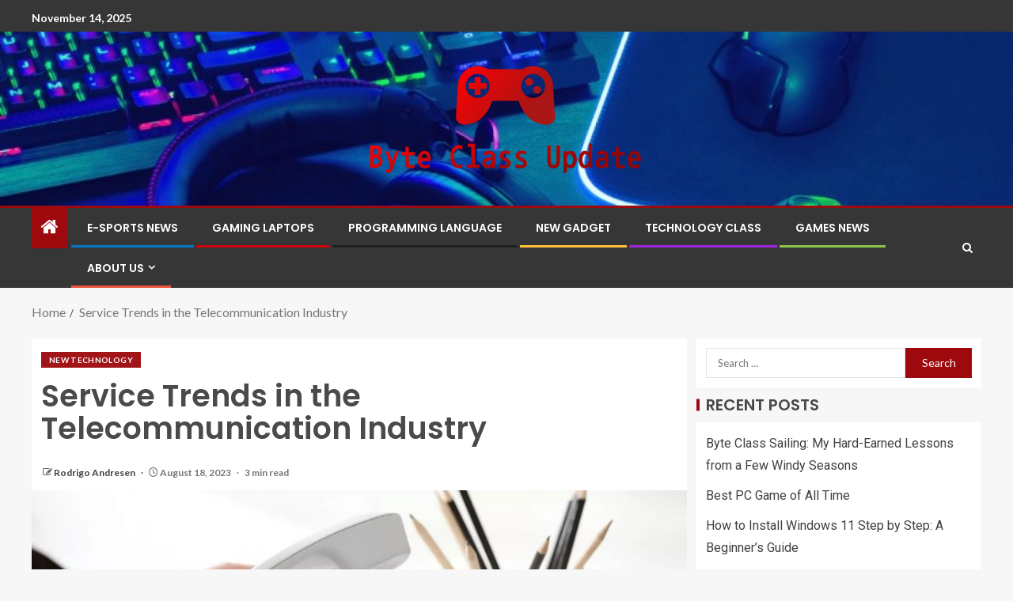

--- FILE ---
content_type: text/html; charset=UTF-8
request_url: https://www.byteclass.org/service-trends-in-the-telecommunication-industry.html
body_size: 16545
content:
<!doctype html>
<html lang="en-US">
<head>
    <meta charset="UTF-8">
    <meta name="viewport" content="width=device-width, initial-scale=1">
    <link rel="profile" href="https://gmpg.org/xfn/11">

    <meta name='robots' content='index, follow, max-image-preview:large, max-snippet:-1, max-video-preview:-1' />
	<style>img:is([sizes="auto" i], [sizes^="auto," i]) { contain-intrinsic-size: 3000px 1500px }</style>
	
	<!-- This site is optimized with the Yoast SEO plugin v26.3 - https://yoast.com/wordpress/plugins/seo/ -->
	<title>Service Trends in the Telecommunication Industry - Byte Class Technology</title>
	<meta name="description" content="The telecommunications industry encompasses two broad subindustries: wired carriers that move voices, data, text and sound and video programming along electrified wires and optical fibers, and wireless carriers that transmit signals over radio waves." />
	<link rel="canonical" href="https://www.byteclass.org/service-trends-in-the-telecommunication-industry.html" />
	<meta property="og:locale" content="en_US" />
	<meta property="og:type" content="article" />
	<meta property="og:title" content="Service Trends in the Telecommunication Industry - Byte Class Technology" />
	<meta property="og:description" content="The telecommunications industry encompasses two broad subindustries: wired carriers that move voices, data, text and sound and video programming along electrified wires and optical fibers, and wireless carriers that transmit signals over radio waves." />
	<meta property="og:url" content="https://www.byteclass.org/service-trends-in-the-telecommunication-industry.html" />
	<meta property="og:site_name" content="Byte Class Technology" />
	<meta property="article:published_time" content="2023-08-18T07:03:07+00:00" />
	<meta property="article:modified_time" content="2023-09-26T04:17:18+00:00" />
	<meta property="og:image" content="https://www.byteclass.org/wp-content/uploads/2023/08/Service-Trends-in-the-Telecommunication-Industry.jpg" />
	<meta property="og:image:width" content="769" />
	<meta property="og:image:height" content="509" />
	<meta property="og:image:type" content="image/jpeg" />
	<meta name="author" content="Rodrigo Andresen" />
	<meta name="twitter:card" content="summary_large_image" />
	<meta name="twitter:label1" content="Written by" />
	<meta name="twitter:data1" content="Rodrigo Andresen" />
	<meta name="twitter:label2" content="Est. reading time" />
	<meta name="twitter:data2" content="3 minutes" />
	<script type="application/ld+json" class="yoast-schema-graph">{"@context":"https://schema.org","@graph":[{"@type":"Article","@id":"https://www.byteclass.org/service-trends-in-the-telecommunication-industry.html#article","isPartOf":{"@id":"https://www.byteclass.org/service-trends-in-the-telecommunication-industry.html"},"author":{"name":"Rodrigo Andresen","@id":"/#/schema/person/4f6f0f2a0e32d73031a4a9bf22463403"},"headline":"Service Trends in the Telecommunication Industry","datePublished":"2023-08-18T07:03:07+00:00","dateModified":"2023-09-26T04:17:18+00:00","mainEntityOfPage":{"@id":"https://www.byteclass.org/service-trends-in-the-telecommunication-industry.html"},"wordCount":681,"publisher":{"@id":"/#organization"},"image":{"@id":"https://www.byteclass.org/service-trends-in-the-telecommunication-industry.html#primaryimage"},"thumbnailUrl":"https://www.byteclass.org/wp-content/uploads/2023/08/Service-Trends-in-the-Telecommunication-Industry.jpg","keywords":["and wireless carriers","electrified wires and optical fibers","International Competition","Long Distance Competition"],"articleSection":["New Technology"],"inLanguage":"en-US"},{"@type":"WebPage","@id":"https://www.byteclass.org/service-trends-in-the-telecommunication-industry.html","url":"https://www.byteclass.org/service-trends-in-the-telecommunication-industry.html","name":"Service Trends in the Telecommunication Industry - Byte Class Technology","isPartOf":{"@id":"/#website"},"primaryImageOfPage":{"@id":"https://www.byteclass.org/service-trends-in-the-telecommunication-industry.html#primaryimage"},"image":{"@id":"https://www.byteclass.org/service-trends-in-the-telecommunication-industry.html#primaryimage"},"thumbnailUrl":"https://www.byteclass.org/wp-content/uploads/2023/08/Service-Trends-in-the-Telecommunication-Industry.jpg","datePublished":"2023-08-18T07:03:07+00:00","dateModified":"2023-09-26T04:17:18+00:00","description":"The telecommunications industry encompasses two broad subindustries: wired carriers that move voices, data, text and sound and video programming along electrified wires and optical fibers, and wireless carriers that transmit signals over radio waves.","inLanguage":"en-US","potentialAction":[{"@type":"ReadAction","target":["https://www.byteclass.org/service-trends-in-the-telecommunication-industry.html"]}]},{"@type":"ImageObject","inLanguage":"en-US","@id":"https://www.byteclass.org/service-trends-in-the-telecommunication-industry.html#primaryimage","url":"https://www.byteclass.org/wp-content/uploads/2023/08/Service-Trends-in-the-Telecommunication-Industry.jpg","contentUrl":"https://www.byteclass.org/wp-content/uploads/2023/08/Service-Trends-in-the-Telecommunication-Industry.jpg","width":"769","height":"509","caption":"Service Trends in the Telecommunication Industry"},{"@type":"WebSite","@id":"/#website","url":"/","name":"Byte Class Technology","description":"Byte Class Technology &amp; Sports Update","publisher":{"@id":"/#organization"},"potentialAction":[{"@type":"SearchAction","target":{"@type":"EntryPoint","urlTemplate":"/?s={search_term_string}"},"query-input":{"@type":"PropertyValueSpecification","valueRequired":true,"valueName":"search_term_string"}}],"inLanguage":"en-US"},{"@type":"Organization","@id":"/#organization","name":"Byte Class Technology","url":"/","logo":{"@type":"ImageObject","inLanguage":"en-US","@id":"/#/schema/logo/image/","url":"https://www.byteclass.org/wp-content/uploads/2022/12/cropped-defa1ult.png","contentUrl":"https://www.byteclass.org/wp-content/uploads/2022/12/cropped-defa1ult.png","width":917,"height":379,"caption":"Byte Class Technology"},"image":{"@id":"/#/schema/logo/image/"}},{"@type":"Person","@id":"/#/schema/person/4f6f0f2a0e32d73031a4a9bf22463403","name":"Rodrigo Andresen","image":{"@type":"ImageObject","inLanguage":"en-US","@id":"/#/schema/person/image/","url":"https://secure.gravatar.com/avatar/a94ef25eb397ed20d8bb31fbfa4d91f54b2232f5f5d0efe50cc1c65c5ab29634?s=96&d=mm&r=g","contentUrl":"https://secure.gravatar.com/avatar/a94ef25eb397ed20d8bb31fbfa4d91f54b2232f5f5d0efe50cc1c65c5ab29634?s=96&d=mm&r=g","caption":"Rodrigo Andresen"},"url":"https://www.byteclass.org/author/rodrigo-andresen"}]}</script>
	<!-- / Yoast SEO plugin. -->


<link rel='dns-prefetch' href='//fonts.googleapis.com' />
<link rel="alternate" type="application/rss+xml" title="Byte Class Technology &raquo; Feed" href="https://www.byteclass.org/feed" />
<script type="text/javascript">
/* <![CDATA[ */
window._wpemojiSettings = {"baseUrl":"https:\/\/s.w.org\/images\/core\/emoji\/16.0.1\/72x72\/","ext":".png","svgUrl":"https:\/\/s.w.org\/images\/core\/emoji\/16.0.1\/svg\/","svgExt":".svg","source":{"concatemoji":"https:\/\/www.byteclass.org\/wp-includes\/js\/wp-emoji-release.min.js?ver=6.8.3"}};
/*! This file is auto-generated */
!function(s,n){var o,i,e;function c(e){try{var t={supportTests:e,timestamp:(new Date).valueOf()};sessionStorage.setItem(o,JSON.stringify(t))}catch(e){}}function p(e,t,n){e.clearRect(0,0,e.canvas.width,e.canvas.height),e.fillText(t,0,0);var t=new Uint32Array(e.getImageData(0,0,e.canvas.width,e.canvas.height).data),a=(e.clearRect(0,0,e.canvas.width,e.canvas.height),e.fillText(n,0,0),new Uint32Array(e.getImageData(0,0,e.canvas.width,e.canvas.height).data));return t.every(function(e,t){return e===a[t]})}function u(e,t){e.clearRect(0,0,e.canvas.width,e.canvas.height),e.fillText(t,0,0);for(var n=e.getImageData(16,16,1,1),a=0;a<n.data.length;a++)if(0!==n.data[a])return!1;return!0}function f(e,t,n,a){switch(t){case"flag":return n(e,"\ud83c\udff3\ufe0f\u200d\u26a7\ufe0f","\ud83c\udff3\ufe0f\u200b\u26a7\ufe0f")?!1:!n(e,"\ud83c\udde8\ud83c\uddf6","\ud83c\udde8\u200b\ud83c\uddf6")&&!n(e,"\ud83c\udff4\udb40\udc67\udb40\udc62\udb40\udc65\udb40\udc6e\udb40\udc67\udb40\udc7f","\ud83c\udff4\u200b\udb40\udc67\u200b\udb40\udc62\u200b\udb40\udc65\u200b\udb40\udc6e\u200b\udb40\udc67\u200b\udb40\udc7f");case"emoji":return!a(e,"\ud83e\udedf")}return!1}function g(e,t,n,a){var r="undefined"!=typeof WorkerGlobalScope&&self instanceof WorkerGlobalScope?new OffscreenCanvas(300,150):s.createElement("canvas"),o=r.getContext("2d",{willReadFrequently:!0}),i=(o.textBaseline="top",o.font="600 32px Arial",{});return e.forEach(function(e){i[e]=t(o,e,n,a)}),i}function t(e){var t=s.createElement("script");t.src=e,t.defer=!0,s.head.appendChild(t)}"undefined"!=typeof Promise&&(o="wpEmojiSettingsSupports",i=["flag","emoji"],n.supports={everything:!0,everythingExceptFlag:!0},e=new Promise(function(e){s.addEventListener("DOMContentLoaded",e,{once:!0})}),new Promise(function(t){var n=function(){try{var e=JSON.parse(sessionStorage.getItem(o));if("object"==typeof e&&"number"==typeof e.timestamp&&(new Date).valueOf()<e.timestamp+604800&&"object"==typeof e.supportTests)return e.supportTests}catch(e){}return null}();if(!n){if("undefined"!=typeof Worker&&"undefined"!=typeof OffscreenCanvas&&"undefined"!=typeof URL&&URL.createObjectURL&&"undefined"!=typeof Blob)try{var e="postMessage("+g.toString()+"("+[JSON.stringify(i),f.toString(),p.toString(),u.toString()].join(",")+"));",a=new Blob([e],{type:"text/javascript"}),r=new Worker(URL.createObjectURL(a),{name:"wpTestEmojiSupports"});return void(r.onmessage=function(e){c(n=e.data),r.terminate(),t(n)})}catch(e){}c(n=g(i,f,p,u))}t(n)}).then(function(e){for(var t in e)n.supports[t]=e[t],n.supports.everything=n.supports.everything&&n.supports[t],"flag"!==t&&(n.supports.everythingExceptFlag=n.supports.everythingExceptFlag&&n.supports[t]);n.supports.everythingExceptFlag=n.supports.everythingExceptFlag&&!n.supports.flag,n.DOMReady=!1,n.readyCallback=function(){n.DOMReady=!0}}).then(function(){return e}).then(function(){var e;n.supports.everything||(n.readyCallback(),(e=n.source||{}).concatemoji?t(e.concatemoji):e.wpemoji&&e.twemoji&&(t(e.twemoji),t(e.wpemoji)))}))}((window,document),window._wpemojiSettings);
/* ]]> */
</script>

<style id='wp-emoji-styles-inline-css' type='text/css'>

	img.wp-smiley, img.emoji {
		display: inline !important;
		border: none !important;
		box-shadow: none !important;
		height: 1em !important;
		width: 1em !important;
		margin: 0 0.07em !important;
		vertical-align: -0.1em !important;
		background: none !important;
		padding: 0 !important;
	}
</style>
<link rel='stylesheet' id='wp-block-library-css' href='https://www.byteclass.org/wp-includes/css/dist/block-library/style.min.css?ver=6.8.3' type='text/css' media='all' />
<style id='wp-block-library-theme-inline-css' type='text/css'>
.wp-block-audio :where(figcaption){color:#555;font-size:13px;text-align:center}.is-dark-theme .wp-block-audio :where(figcaption){color:#ffffffa6}.wp-block-audio{margin:0 0 1em}.wp-block-code{border:1px solid #ccc;border-radius:4px;font-family:Menlo,Consolas,monaco,monospace;padding:.8em 1em}.wp-block-embed :where(figcaption){color:#555;font-size:13px;text-align:center}.is-dark-theme .wp-block-embed :where(figcaption){color:#ffffffa6}.wp-block-embed{margin:0 0 1em}.blocks-gallery-caption{color:#555;font-size:13px;text-align:center}.is-dark-theme .blocks-gallery-caption{color:#ffffffa6}:root :where(.wp-block-image figcaption){color:#555;font-size:13px;text-align:center}.is-dark-theme :root :where(.wp-block-image figcaption){color:#ffffffa6}.wp-block-image{margin:0 0 1em}.wp-block-pullquote{border-bottom:4px solid;border-top:4px solid;color:currentColor;margin-bottom:1.75em}.wp-block-pullquote cite,.wp-block-pullquote footer,.wp-block-pullquote__citation{color:currentColor;font-size:.8125em;font-style:normal;text-transform:uppercase}.wp-block-quote{border-left:.25em solid;margin:0 0 1.75em;padding-left:1em}.wp-block-quote cite,.wp-block-quote footer{color:currentColor;font-size:.8125em;font-style:normal;position:relative}.wp-block-quote:where(.has-text-align-right){border-left:none;border-right:.25em solid;padding-left:0;padding-right:1em}.wp-block-quote:where(.has-text-align-center){border:none;padding-left:0}.wp-block-quote.is-large,.wp-block-quote.is-style-large,.wp-block-quote:where(.is-style-plain){border:none}.wp-block-search .wp-block-search__label{font-weight:700}.wp-block-search__button{border:1px solid #ccc;padding:.375em .625em}:where(.wp-block-group.has-background){padding:1.25em 2.375em}.wp-block-separator.has-css-opacity{opacity:.4}.wp-block-separator{border:none;border-bottom:2px solid;margin-left:auto;margin-right:auto}.wp-block-separator.has-alpha-channel-opacity{opacity:1}.wp-block-separator:not(.is-style-wide):not(.is-style-dots){width:100px}.wp-block-separator.has-background:not(.is-style-dots){border-bottom:none;height:1px}.wp-block-separator.has-background:not(.is-style-wide):not(.is-style-dots){height:2px}.wp-block-table{margin:0 0 1em}.wp-block-table td,.wp-block-table th{word-break:normal}.wp-block-table :where(figcaption){color:#555;font-size:13px;text-align:center}.is-dark-theme .wp-block-table :where(figcaption){color:#ffffffa6}.wp-block-video :where(figcaption){color:#555;font-size:13px;text-align:center}.is-dark-theme .wp-block-video :where(figcaption){color:#ffffffa6}.wp-block-video{margin:0 0 1em}:root :where(.wp-block-template-part.has-background){margin-bottom:0;margin-top:0;padding:1.25em 2.375em}
</style>
<style id='global-styles-inline-css' type='text/css'>
:root{--wp--preset--aspect-ratio--square: 1;--wp--preset--aspect-ratio--4-3: 4/3;--wp--preset--aspect-ratio--3-4: 3/4;--wp--preset--aspect-ratio--3-2: 3/2;--wp--preset--aspect-ratio--2-3: 2/3;--wp--preset--aspect-ratio--16-9: 16/9;--wp--preset--aspect-ratio--9-16: 9/16;--wp--preset--color--black: #000000;--wp--preset--color--cyan-bluish-gray: #abb8c3;--wp--preset--color--white: #ffffff;--wp--preset--color--pale-pink: #f78da7;--wp--preset--color--vivid-red: #cf2e2e;--wp--preset--color--luminous-vivid-orange: #ff6900;--wp--preset--color--luminous-vivid-amber: #fcb900;--wp--preset--color--light-green-cyan: #7bdcb5;--wp--preset--color--vivid-green-cyan: #00d084;--wp--preset--color--pale-cyan-blue: #8ed1fc;--wp--preset--color--vivid-cyan-blue: #0693e3;--wp--preset--color--vivid-purple: #9b51e0;--wp--preset--gradient--vivid-cyan-blue-to-vivid-purple: linear-gradient(135deg,rgba(6,147,227,1) 0%,rgb(155,81,224) 100%);--wp--preset--gradient--light-green-cyan-to-vivid-green-cyan: linear-gradient(135deg,rgb(122,220,180) 0%,rgb(0,208,130) 100%);--wp--preset--gradient--luminous-vivid-amber-to-luminous-vivid-orange: linear-gradient(135deg,rgba(252,185,0,1) 0%,rgba(255,105,0,1) 100%);--wp--preset--gradient--luminous-vivid-orange-to-vivid-red: linear-gradient(135deg,rgba(255,105,0,1) 0%,rgb(207,46,46) 100%);--wp--preset--gradient--very-light-gray-to-cyan-bluish-gray: linear-gradient(135deg,rgb(238,238,238) 0%,rgb(169,184,195) 100%);--wp--preset--gradient--cool-to-warm-spectrum: linear-gradient(135deg,rgb(74,234,220) 0%,rgb(151,120,209) 20%,rgb(207,42,186) 40%,rgb(238,44,130) 60%,rgb(251,105,98) 80%,rgb(254,248,76) 100%);--wp--preset--gradient--blush-light-purple: linear-gradient(135deg,rgb(255,206,236) 0%,rgb(152,150,240) 100%);--wp--preset--gradient--blush-bordeaux: linear-gradient(135deg,rgb(254,205,165) 0%,rgb(254,45,45) 50%,rgb(107,0,62) 100%);--wp--preset--gradient--luminous-dusk: linear-gradient(135deg,rgb(255,203,112) 0%,rgb(199,81,192) 50%,rgb(65,88,208) 100%);--wp--preset--gradient--pale-ocean: linear-gradient(135deg,rgb(255,245,203) 0%,rgb(182,227,212) 50%,rgb(51,167,181) 100%);--wp--preset--gradient--electric-grass: linear-gradient(135deg,rgb(202,248,128) 0%,rgb(113,206,126) 100%);--wp--preset--gradient--midnight: linear-gradient(135deg,rgb(2,3,129) 0%,rgb(40,116,252) 100%);--wp--preset--font-size--small: 13px;--wp--preset--font-size--medium: 20px;--wp--preset--font-size--large: 36px;--wp--preset--font-size--x-large: 42px;--wp--preset--spacing--20: 0.44rem;--wp--preset--spacing--30: 0.67rem;--wp--preset--spacing--40: 1rem;--wp--preset--spacing--50: 1.5rem;--wp--preset--spacing--60: 2.25rem;--wp--preset--spacing--70: 3.38rem;--wp--preset--spacing--80: 5.06rem;--wp--preset--shadow--natural: 6px 6px 9px rgba(0, 0, 0, 0.2);--wp--preset--shadow--deep: 12px 12px 50px rgba(0, 0, 0, 0.4);--wp--preset--shadow--sharp: 6px 6px 0px rgba(0, 0, 0, 0.2);--wp--preset--shadow--outlined: 6px 6px 0px -3px rgba(255, 255, 255, 1), 6px 6px rgba(0, 0, 0, 1);--wp--preset--shadow--crisp: 6px 6px 0px rgba(0, 0, 0, 1);}:root { --wp--style--global--content-size: 800px;--wp--style--global--wide-size: 1200px; }:where(body) { margin: 0; }.wp-site-blocks > .alignleft { float: left; margin-right: 2em; }.wp-site-blocks > .alignright { float: right; margin-left: 2em; }.wp-site-blocks > .aligncenter { justify-content: center; margin-left: auto; margin-right: auto; }:where(.wp-site-blocks) > * { margin-block-start: 24px; margin-block-end: 0; }:where(.wp-site-blocks) > :first-child { margin-block-start: 0; }:where(.wp-site-blocks) > :last-child { margin-block-end: 0; }:root { --wp--style--block-gap: 24px; }:root :where(.is-layout-flow) > :first-child{margin-block-start: 0;}:root :where(.is-layout-flow) > :last-child{margin-block-end: 0;}:root :where(.is-layout-flow) > *{margin-block-start: 24px;margin-block-end: 0;}:root :where(.is-layout-constrained) > :first-child{margin-block-start: 0;}:root :where(.is-layout-constrained) > :last-child{margin-block-end: 0;}:root :where(.is-layout-constrained) > *{margin-block-start: 24px;margin-block-end: 0;}:root :where(.is-layout-flex){gap: 24px;}:root :where(.is-layout-grid){gap: 24px;}.is-layout-flow > .alignleft{float: left;margin-inline-start: 0;margin-inline-end: 2em;}.is-layout-flow > .alignright{float: right;margin-inline-start: 2em;margin-inline-end: 0;}.is-layout-flow > .aligncenter{margin-left: auto !important;margin-right: auto !important;}.is-layout-constrained > .alignleft{float: left;margin-inline-start: 0;margin-inline-end: 2em;}.is-layout-constrained > .alignright{float: right;margin-inline-start: 2em;margin-inline-end: 0;}.is-layout-constrained > .aligncenter{margin-left: auto !important;margin-right: auto !important;}.is-layout-constrained > :where(:not(.alignleft):not(.alignright):not(.alignfull)){max-width: var(--wp--style--global--content-size);margin-left: auto !important;margin-right: auto !important;}.is-layout-constrained > .alignwide{max-width: var(--wp--style--global--wide-size);}body .is-layout-flex{display: flex;}.is-layout-flex{flex-wrap: wrap;align-items: center;}.is-layout-flex > :is(*, div){margin: 0;}body .is-layout-grid{display: grid;}.is-layout-grid > :is(*, div){margin: 0;}body{padding-top: 0px;padding-right: 0px;padding-bottom: 0px;padding-left: 0px;}a:where(:not(.wp-element-button)){text-decoration: none;}:root :where(.wp-element-button, .wp-block-button__link){background-color: #32373c;border-width: 0;color: #fff;font-family: inherit;font-size: inherit;line-height: inherit;padding: calc(0.667em + 2px) calc(1.333em + 2px);text-decoration: none;}.has-black-color{color: var(--wp--preset--color--black) !important;}.has-cyan-bluish-gray-color{color: var(--wp--preset--color--cyan-bluish-gray) !important;}.has-white-color{color: var(--wp--preset--color--white) !important;}.has-pale-pink-color{color: var(--wp--preset--color--pale-pink) !important;}.has-vivid-red-color{color: var(--wp--preset--color--vivid-red) !important;}.has-luminous-vivid-orange-color{color: var(--wp--preset--color--luminous-vivid-orange) !important;}.has-luminous-vivid-amber-color{color: var(--wp--preset--color--luminous-vivid-amber) !important;}.has-light-green-cyan-color{color: var(--wp--preset--color--light-green-cyan) !important;}.has-vivid-green-cyan-color{color: var(--wp--preset--color--vivid-green-cyan) !important;}.has-pale-cyan-blue-color{color: var(--wp--preset--color--pale-cyan-blue) !important;}.has-vivid-cyan-blue-color{color: var(--wp--preset--color--vivid-cyan-blue) !important;}.has-vivid-purple-color{color: var(--wp--preset--color--vivid-purple) !important;}.has-black-background-color{background-color: var(--wp--preset--color--black) !important;}.has-cyan-bluish-gray-background-color{background-color: var(--wp--preset--color--cyan-bluish-gray) !important;}.has-white-background-color{background-color: var(--wp--preset--color--white) !important;}.has-pale-pink-background-color{background-color: var(--wp--preset--color--pale-pink) !important;}.has-vivid-red-background-color{background-color: var(--wp--preset--color--vivid-red) !important;}.has-luminous-vivid-orange-background-color{background-color: var(--wp--preset--color--luminous-vivid-orange) !important;}.has-luminous-vivid-amber-background-color{background-color: var(--wp--preset--color--luminous-vivid-amber) !important;}.has-light-green-cyan-background-color{background-color: var(--wp--preset--color--light-green-cyan) !important;}.has-vivid-green-cyan-background-color{background-color: var(--wp--preset--color--vivid-green-cyan) !important;}.has-pale-cyan-blue-background-color{background-color: var(--wp--preset--color--pale-cyan-blue) !important;}.has-vivid-cyan-blue-background-color{background-color: var(--wp--preset--color--vivid-cyan-blue) !important;}.has-vivid-purple-background-color{background-color: var(--wp--preset--color--vivid-purple) !important;}.has-black-border-color{border-color: var(--wp--preset--color--black) !important;}.has-cyan-bluish-gray-border-color{border-color: var(--wp--preset--color--cyan-bluish-gray) !important;}.has-white-border-color{border-color: var(--wp--preset--color--white) !important;}.has-pale-pink-border-color{border-color: var(--wp--preset--color--pale-pink) !important;}.has-vivid-red-border-color{border-color: var(--wp--preset--color--vivid-red) !important;}.has-luminous-vivid-orange-border-color{border-color: var(--wp--preset--color--luminous-vivid-orange) !important;}.has-luminous-vivid-amber-border-color{border-color: var(--wp--preset--color--luminous-vivid-amber) !important;}.has-light-green-cyan-border-color{border-color: var(--wp--preset--color--light-green-cyan) !important;}.has-vivid-green-cyan-border-color{border-color: var(--wp--preset--color--vivid-green-cyan) !important;}.has-pale-cyan-blue-border-color{border-color: var(--wp--preset--color--pale-cyan-blue) !important;}.has-vivid-cyan-blue-border-color{border-color: var(--wp--preset--color--vivid-cyan-blue) !important;}.has-vivid-purple-border-color{border-color: var(--wp--preset--color--vivid-purple) !important;}.has-vivid-cyan-blue-to-vivid-purple-gradient-background{background: var(--wp--preset--gradient--vivid-cyan-blue-to-vivid-purple) !important;}.has-light-green-cyan-to-vivid-green-cyan-gradient-background{background: var(--wp--preset--gradient--light-green-cyan-to-vivid-green-cyan) !important;}.has-luminous-vivid-amber-to-luminous-vivid-orange-gradient-background{background: var(--wp--preset--gradient--luminous-vivid-amber-to-luminous-vivid-orange) !important;}.has-luminous-vivid-orange-to-vivid-red-gradient-background{background: var(--wp--preset--gradient--luminous-vivid-orange-to-vivid-red) !important;}.has-very-light-gray-to-cyan-bluish-gray-gradient-background{background: var(--wp--preset--gradient--very-light-gray-to-cyan-bluish-gray) !important;}.has-cool-to-warm-spectrum-gradient-background{background: var(--wp--preset--gradient--cool-to-warm-spectrum) !important;}.has-blush-light-purple-gradient-background{background: var(--wp--preset--gradient--blush-light-purple) !important;}.has-blush-bordeaux-gradient-background{background: var(--wp--preset--gradient--blush-bordeaux) !important;}.has-luminous-dusk-gradient-background{background: var(--wp--preset--gradient--luminous-dusk) !important;}.has-pale-ocean-gradient-background{background: var(--wp--preset--gradient--pale-ocean) !important;}.has-electric-grass-gradient-background{background: var(--wp--preset--gradient--electric-grass) !important;}.has-midnight-gradient-background{background: var(--wp--preset--gradient--midnight) !important;}.has-small-font-size{font-size: var(--wp--preset--font-size--small) !important;}.has-medium-font-size{font-size: var(--wp--preset--font-size--medium) !important;}.has-large-font-size{font-size: var(--wp--preset--font-size--large) !important;}.has-x-large-font-size{font-size: var(--wp--preset--font-size--x-large) !important;}
:root :where(.wp-block-pullquote){font-size: 1.5em;line-height: 1.6;}
</style>
<link rel='stylesheet' id='bootstrap-css' href='https://www.byteclass.org/wp-content/themes/enternews/assets/bootstrap/css/bootstrap.min.css?ver=6.8.3' type='text/css' media='all' />
<link rel='stylesheet' id='enternews-style-css' href='https://www.byteclass.org/wp-content/themes/enternews/style.css?ver=6.8.3' type='text/css' media='all' />
<style id='enternews-style-inline-css' type='text/css'>

        
            body,
            button,
            input,
            select,
            optgroup,
            textarea,
            p,
            .min-read,
            .enternews-widget.widget ul.cat-links li a
            {
            font-family: Lato;
            }
        
                    .enternews-widget.widget ul.nav-tabs li a,
            .nav-tabs>li,
            .main-navigation ul li a,
            body .post-excerpt,
            .sidebar-area .social-widget-menu ul li a .screen-reader-text,
            .site-title, h1, h2, h3, h4, h5, h6 {
            font-family: Poppins;
            }
        
                    .enternews-widget.widget .widget-title + ul li a,
            h4.af-author-display-name,
            .exclusive-posts .marquee a .circle-title-texts h4,
            .read-title h4 {
            font-family: Roboto;
            }

        

                    #af-preloader{
            background-color: #f5f2ee            }
        
        
            body.aft-default-mode .aft-widget-background-secondary-background.widget.enternews_youtube_video_slider_widget .widget-block .af-widget-body,
            body .post-excerpt::before,
            .enternews-widget .woocommerce-product-search button[type="submit"],
            body .enternews_author_info_widget.aft-widget-background-secondary-background.widget .widget-block,
            body .aft-widget-background-secondary-background.widget .widget-block .read-single,
            .secondary-sidebar-background #secondary,
            body .enternews_tabbed_posts_widget .nav-tabs > li > a.active,
            body .enternews_tabbed_posts_widget .nav-tabs > li > a.active:hover,
            body.aft-default-mode .enternews_posts_slider_widget.aft-widget-background-secondary-background .widget-block,
            body.aft-dark-mode .enternews_posts_slider_widget.aft-widget-background-secondary-background .widget-block,

            .aft-widget-background-secondary-background .social-widget-menu ul li a,
            .aft-widget-background-secondary-background .social-widget-menu ul li a[href*="facebook.com"],
            .aft-widget-background-secondary-background .social-widget-menu ul li a[href*="dribble.com"],
            .aft-widget-background-secondary-background .social-widget-menu ul li a[href*="vk.com"],
            .aft-widget-background-secondary-background .social-widget-menu ul li a[href*="x.com"],
            .aft-widget-background-secondary-background .social-widget-menu ul li a[href*="twitter.com"],
            .aft-widget-background-secondary-background .social-widget-menu ul li a[href*="linkedin.com"],
            .aft-widget-background-secondary-background .social-widget-menu ul li a[href*="instagram.com"],
            .aft-widget-background-secondary-background .social-widget-menu ul li a[href*="youtube.com"],
            .aft-widget-background-secondary-background .social-widget-menu ul li a[href*="vimeo.com"],
            .aft-widget-background-secondary-background .social-widget-menu ul li a[href*="pinterest.com"],
            .aft-widget-background-secondary-background .social-widget-menu ul li a[href*="tumblr.com"],
            .aft-widget-background-secondary-background .social-widget-menu ul li a[href*="wordpress.org"],
            .aft-widget-background-secondary-background .social-widget-menu ul li a[href*="whatsapp.com"],
            .aft-widget-background-secondary-background .social-widget-menu ul li a[href*="reddit.com"],
            .aft-widget-background-secondary-background .social-widget-menu ul li a[href*="t.me"],
            .aft-widget-background-secondary-background .social-widget-menu ul li a[href*="ok.ru"],
            .aft-widget-background-secondary-background .social-widget-menu ul li a[href*="wechat.com"],
            .aft-widget-background-secondary-background .social-widget-menu ul li a[href*="weibo.com"],
            .aft-widget-background-secondary-background .social-widget-menu ul li a[href*="github.com"],

            body.aft-dark-mode .is-style-fill a.wp-block-button__link:not(.has-text-color),
            body.aft-default-mode .is-style-fill a.wp-block-button__link:not(.has-text-color),

            body.aft-default-mode .aft-main-banner-section .af-banner-carousel-1.secondary-background,
            body.aft-dark-mode .aft-main-banner-section .af-banner-carousel-1.secondary-background,

            body.aft-default-mode .aft-main-banner-section .af-editors-pick .secondary-background .af-sec-post .read-single,
            body.aft-dark-mode .aft-main-banner-section .af-editors-pick .secondary-background .af-sec-post .read-single,

            body.aft-default-mode .aft-main-banner-section .af-trending-news-part .trending-posts.secondary-background .read-single,
            body.aft-dark-mode .aft-main-banner-section .af-trending-news-part .trending-posts.secondary-background .read-single,

            body.aft-dark-mode.alternative-sidebar-background #secondary .widget-title .header-after::before,
            body.aft-default-mode .wp-block-group .wp-block-comments-title::before,
            body.aft-default-mode .wp-block-group .wp-block-heading::before,
            body.aft-default-mode .wp-block-search__label::before,
            body .widget-title .header-after:before,
            body .widget-title .category-color-1.header-after::before,
            body .header-style1 .header-right-part .popular-tag-custom-link > div.custom-menu-link a > span,
            body .aft-home-icon,
            body.aft-dark-mode input[type="submit"],
            body .entry-header-details .af-post-format i:after,
            body.aft-default-mode .enternews-pagination .nav-links .page-numbers.current,
            body #scroll-up,
            .wp-block-search__button,
            body.aft-dark-mode button,
            body.aft-dark-mode input[type="button"],
            body.aft-dark-mode input[type="reset"],
            body.aft-dark-mode input[type="submit"],
            body input[type="reset"],
            body input[type="submit"],
            body input[type="button"],
            body .inner-suscribe input[type=submit],
            body .widget-title .header-after:after,
            body .widget-title .category-color-1.header-after:after,
            body.aft-default-mode .inner-suscribe input[type=submit],
            body.aft-default-mode .enternews_tabbed_posts_widget .nav-tabs > li > a.active:hover,
            body.aft-default-mode .enternews_tabbed_posts_widget .nav-tabs > li > a.active,
            body .aft-main-banner-section .aft-trending-latest-popular .nav-tabs>li.active,
            body .header-style1 .header-right-part > div.custom-menu-link > a,
            body .aft-popular-taxonomies-lists ul li a span.tag-count,
            body .aft-widget-background-secondary-background.widget .widget-block .read-single
            {
            background-color: #9D090D;
            }
            body.aft-dark-mode .is-style-outline a.wp-block-button__link:not(.has-text-color):hover,
            body.aft-default-mode .is-style-outline a.wp-block-button__link:not(.has-text-color):hover,
            body.aft-dark-mode .is-style-outline a.wp-block-button__link:not(.has-text-color),
            body.aft-default-mode .is-style-outline a.wp-block-button__link:not(.has-text-color),
            body.aft-dark-mode:not(.alternative-sidebar-background) #secondary .color-pad .wp-calendar-nav span a:not(.enternews-categories),
            body .enternews-pagination .nav-links .page-numbers:not(.current),
            body.aft-dark-mode .site-footer #wp-calendar tfoot tr td a,
            body.aft-dark-mode #wp-calendar tfoot td a,
            body.aft-default-mode .site-footer #wp-calendar tfoot tr td a,
            body.aft-default-mode #wp-calendar tfoot td a,
            body.aft-dark-mode #wp-calendar tfoot td a,
            body.aft-default-mode .wp-calendar-nav span a,
            body.aft-default-mode .wp-calendar-nav span a:visited,
            body.aft-dark-mode .wp-calendar-nav span a,
            body.aft-dark-mode #wp-calendar tbody td a,
            body.aft-dark-mode #wp-calendar tbody td#today,
            body.aft-dark-mode:not(.alternative-sidebar-background) #secondary .color-pad #wp-calendar tbody td a:not(.enternews-categories),
            body.aft-default-mode #wp-calendar tbody td#today,
            body.aft-default-mode #wp-calendar tbody td a,
            body.aft-default-mode .sticky .read-title h4 a:before {
            color: #9D090D;
            }

            body .post-excerpt {
            border-left-color: #9D090D;
            }

            body.aft-dark-mode .read-img .min-read-post-comment:after,
            body.aft-default-mode .read-img .min-read-post-comment:after{
            border-top-color: #9D090D;
            }

            body .af-fancy-spinner .af-ring:nth-child(1){
            border-right-color: #9D090D;
            }
            body.aft-dark-mode .enternews-pagination .nav-links .page-numbers.current {
            background-color: #9D090D;
            }
            body.aft-dark-mode .is-style-outline a.wp-block-button__link:not(.has-text-color),
            body.aft-default-mode .is-style-outline a.wp-block-button__link:not(.has-text-color),
            body.aft-dark-mode .enternews-pagination .nav-links .page-numbers,
            body.aft-default-mode .enternews-pagination .nav-links .page-numbers,
            body .af-sp-wave:after,
            body .bottom-bar{
            border-color: #9D090D;
            }

        
        .elementor-default .elementor-section.elementor-section-full_width > .elementor-container,
        .elementor-default .elementor-section.elementor-section-boxed > .elementor-container,
        .elementor-page .elementor-section.elementor-section-full_width > .elementor-container,
        .elementor-page .elementor-section.elementor-section-boxed > .elementor-container{
        max-width: 1200px;
        }
        .full-width-content .elementor-section-stretched,
        .align-content-left .elementor-section-stretched,
        .align-content-right .elementor-section-stretched {
        max-width: 100%;
        left: 0 !important;
        }

</style>
<link rel='stylesheet' id='entermag-style-css' href='https://www.byteclass.org/wp-content/themes/entermag/style.css?ver=1.0.2' type='text/css' media='all' />
<link rel='stylesheet' id='aft-icons-css' href='https://www.byteclass.org/wp-content/themes/enternews/assets/icons/style.css?ver=6.8.3' type='text/css' media='all' />
<link rel='stylesheet' id='slick-css-css' href='https://www.byteclass.org/wp-content/themes/enternews/assets/slick/css/slick.min.css?ver=6.8.3' type='text/css' media='all' />
<link rel='stylesheet' id='sidr-css' href='https://www.byteclass.org/wp-content/themes/enternews/assets/sidr/css/jquery.sidr.dark.css?ver=6.8.3' type='text/css' media='all' />
<link rel='stylesheet' id='magnific-popup-css' href='https://www.byteclass.org/wp-content/themes/enternews/assets/magnific-popup/magnific-popup.css?ver=6.8.3' type='text/css' media='all' />
<link rel='stylesheet' id='enternews-google-fonts-css' href='https://fonts.googleapis.com/css?family=Lato:400,300,400italic,900,700|Poppins:300,400,500,600,700|Roboto:100,300,400,500,700&#038;subset=latin,latin-ext' type='text/css' media='all' />
<script type="text/javascript" src="https://www.byteclass.org/wp-includes/js/jquery/jquery.min.js?ver=3.7.1" id="jquery-core-js"></script>
<script type="text/javascript" src="https://www.byteclass.org/wp-includes/js/jquery/jquery-migrate.min.js?ver=3.4.1" id="jquery-migrate-js"></script>
<link rel="https://api.w.org/" href="https://www.byteclass.org/wp-json/" /><link rel="alternate" title="JSON" type="application/json" href="https://www.byteclass.org/wp-json/wp/v2/posts/3587" /><link rel="EditURI" type="application/rsd+xml" title="RSD" href="https://www.byteclass.org/xmlrpc.php?rsd" />
<meta name="generator" content="WordPress 6.8.3" />
<link rel='shortlink' href='https://www.byteclass.org/?p=3587' />
<link rel="alternate" title="oEmbed (JSON)" type="application/json+oembed" href="https://www.byteclass.org/wp-json/oembed/1.0/embed?url=https%3A%2F%2Fwww.byteclass.org%2Fservice-trends-in-the-telecommunication-industry.html" />
<link rel="alternate" title="oEmbed (XML)" type="text/xml+oembed" href="https://www.byteclass.org/wp-json/oembed/1.0/embed?url=https%3A%2F%2Fwww.byteclass.org%2Fservice-trends-in-the-telecommunication-industry.html&#038;format=xml" />
        <style type="text/css">
                        body .header-style1 .top-header.data-bg:before,
            body .header-style1 .main-header.data-bg:before {
                background: rgba(0, 0, 0, 0);
            }

                        .site-title,
            .site-description {
                position: absolute;
                clip: rect(1px, 1px, 1px, 1px);
                display: none;
            }

            
            

        </style>
        <link rel="icon" href="https://www.byteclass.org/wp-content/uploads/2023/08/cropped-cover-1-32x32.png" sizes="32x32" />
<link rel="icon" href="https://www.byteclass.org/wp-content/uploads/2023/08/cropped-cover-1-192x192.png" sizes="192x192" />
<link rel="apple-touch-icon" href="https://www.byteclass.org/wp-content/uploads/2023/08/cropped-cover-1-180x180.png" />
<meta name="msapplication-TileImage" content="https://www.byteclass.org/wp-content/uploads/2023/08/cropped-cover-1-270x270.png" />
</head>

<body class="wp-singular post-template-default single single-post postid-3587 single-format-standard wp-custom-logo wp-embed-responsive wp-theme-enternews wp-child-theme-entermag aft-sticky-sidebar aft-default-mode default-sidebar-background header-image-default aft-main-banner-boxed aft-hide-comment-count-in-list aft-hide-minutes-read-in-list aft-hide-date-author-in-list default-content-layout content-with-single-sidebar align-content-left">

<div id="page" class="site">
    <a class="skip-link screen-reader-text" href="#content">Skip to content</a>


    
    <header id="masthead" class="header-style1 header-layout-centered">

          <div class="top-header">
        <div class="container-wrapper">
            <div class="top-bar-flex">
                <div class="top-bar-left col-66">
                    <div class="date-bar-left">
                                                    <span class="topbar-date">
                                        November 14, 2025                                    </span>

                                                                    </div>
                                            <div class="af-secondary-menu">
                            <div class="container-wrapper">
                                
                            </div>
                        </div>
                                        </div>

                <div class="top-bar-right col-3">
  						<span class="aft-small-social-menu">
  							  						</span>
                </div>
            </div>
        </div>

    </div>
<div class="main-header logo-centered data-bg"
     data-background="https://www.byteclass.org/wp-content/uploads/2022/12/cropped-byteclass.jpg">
    <div class="container-wrapper">
        <div class="af-container-row af-flex-container af-main-header-container">

            
            <div class="af-flex-container af-inner-header-container pad aft-no-side-promo">

                <div class="logo-brand af-inner-item">
                    <div class="site-branding">
                        <a href="https://www.byteclass.org/" class="custom-logo-link" rel="home"><img width="917" height="379" src="https://www.byteclass.org/wp-content/uploads/2022/12/cropped-defa1ult.png" class="custom-logo" alt="Byte Class Technology" decoding="async" fetchpriority="high" srcset="https://www.byteclass.org/wp-content/uploads/2022/12/cropped-defa1ult.png 917w, https://www.byteclass.org/wp-content/uploads/2022/12/cropped-defa1ult-300x124.png 300w, https://www.byteclass.org/wp-content/uploads/2022/12/cropped-defa1ult-768x317.png 768w" sizes="(max-width: 917px) 100vw, 917px" /></a>                            <p class="site-title font-family-1">
                                <a href="https://www.byteclass.org/"
                                   rel="home">Byte Class Technology</a>
                            </p>
                                                                            <p class="site-description">Byte Class Technology &amp; Sports Update</p>
                                            </div>
                </div>

                

                            </div>

        </div>
    </div>

</div>


      <div class="header-menu-part">
        <div id="main-navigation-bar" class="bottom-bar">
          <div class="navigation-section-wrapper">
            <div class="container-wrapper">
              <div class="header-middle-part">
                <div class="navigation-container">
                  <nav class="main-navigation clearfix">
                                          <span class="aft-home-icon">
                                                <a href="https://www.byteclass.org" aria-label="Home">
                          <i class="fa fa-home"
                            aria-hidden="true"></i>
                        </a>
                      </span>
                                        <div class="main-navigation-container-items-wrapper">
                      <span
                        class="toggle-menu"
                        role="button"
                        aria-controls="primary-menu"
                        aria-expanded="false"
                        tabindex="0"
                        aria-label="Menu"
                        aria-expanded="false">
                        <a href="javascript:void(0)" aria-label="Menu" class="aft-void-menu">
                          <span class="screen-reader-text">
                            Primary Menu                          </span>
                          <i class="ham"></i>
                        </a>
                      </span>
                      <div class="menu main-menu menu-desktop show-menu-border"><ul id="primary-menu" class="menu"><li id="menu-item-104" class="menu-item menu-item-type-taxonomy menu-item-object-category menu-item-104"><a href="https://www.byteclass.org/category/e-sports-news">E-Sports News</a></li>
<li id="menu-item-105" class="menu-item menu-item-type-taxonomy menu-item-object-category menu-item-105"><a href="https://www.byteclass.org/category/gaming-laptops">Gaming Laptops</a></li>
<li id="menu-item-106" class="menu-item menu-item-type-taxonomy menu-item-object-category menu-item-106"><a href="https://www.byteclass.org/category/programming-language">Programming Language</a></li>
<li id="menu-item-107" class="menu-item menu-item-type-taxonomy menu-item-object-category menu-item-107"><a href="https://www.byteclass.org/category/new-gadget">New Gadget</a></li>
<li id="menu-item-108" class="menu-item menu-item-type-taxonomy menu-item-object-category menu-item-108"><a href="https://www.byteclass.org/category/technology-class">Technology Class</a></li>
<li id="menu-item-35" class="menu-item menu-item-type-taxonomy menu-item-object-category menu-item-35"><a href="https://www.byteclass.org/category/games-news">Games News</a></li>
<li id="menu-item-103" class="menu-item menu-item-type-post_type menu-item-object-page menu-item-has-children menu-item-103"><a href="https://www.byteclass.org/about-us">About Us</a>
<ul class="sub-menu">
	<li id="menu-item-31" class="menu-item menu-item-type-post_type menu-item-object-page menu-item-31"><a href="https://www.byteclass.org/advertise-here">Advertise Here</a></li>
	<li id="menu-item-32" class="menu-item menu-item-type-post_type menu-item-object-page menu-item-32"><a href="https://www.byteclass.org/contact-us">Contact Us</a></li>
	<li id="menu-item-33" class="menu-item menu-item-type-post_type menu-item-object-page menu-item-privacy-policy menu-item-33"><a rel="privacy-policy" href="https://www.byteclass.org/privacy-policy">Privacy Policy</a></li>
	<li id="menu-item-34" class="menu-item menu-item-type-post_type menu-item-object-page menu-item-34"><a href="https://www.byteclass.org/sitemap">Sitemap</a></li>
</ul>
</li>
</ul></div>                    </div>
                  </nav>
                </div>
              </div>
              <div class="header-right-part">
                <div class="af-search-wrap">
                  <div class="search-overlay">
                    <a href="#" title="Search" aria-label="Search" class="search-icon">
                      <i class="fa fa-search"></i>
                    </a>
                    <div class="af-search-form">
                      <form role="search" method="get" class="search-form" action="https://www.byteclass.org/">
				<label>
					<span class="screen-reader-text">Search for:</span>
					<input type="search" class="search-field" placeholder="Search &hellip;" value="" name="s" />
				</label>
				<input type="submit" class="search-submit" value="Search" />
			</form>                    </div>
                  </div>
                </div>
                <div class="popular-tag-custom-link">
                  
                </div>
              </div>
            </div>
          </div>
        </div>
      </div>

    </header>

    <!-- end slider-section -->

    
                   <div class="container-wrapper">
            <div class="af-breadcrumbs font-family-1 color-pad af-container-block-wrapper">

                <div role="navigation" aria-label="Breadcrumbs" class="breadcrumb-trail breadcrumbs" itemprop="breadcrumb"><ul class="trail-items" itemscope itemtype="http://schema.org/BreadcrumbList"><meta name="numberOfItems" content="2" /><meta name="itemListOrder" content="Ascending" /><li itemprop="itemListElement" itemscope itemtype="http://schema.org/ListItem" class="trail-item trail-begin"><a href="https://www.byteclass.org" rel="home" itemprop="item"><span itemprop="name">Home</span></a><meta itemprop="position" content="1" /></li><li itemprop="itemListElement" itemscope itemtype="http://schema.org/ListItem" class="trail-item trail-end"><a href="https://www.byteclass.org/service-trends-in-the-telecommunication-industry.html" itemprop="item"><span itemprop="name">Service Trends in the Telecommunication Industry</span></a><meta itemprop="position" content="2" /></li></ul></div>
            </div>
        </div>
        


    <div id="content" class="container-wrapper ">
    <div class="af-container-block-wrapper clearfix">
        <div id="primary" class="content-area ">
            <main id="main" class="site-main ">
                                    <article id="post-3587" class="post-3587 post type-post status-publish format-standard has-post-thumbnail hentry category-new-technology tag-and-wireless-carriers tag-electrified-wires-and-optical-fibers tag-international-competition tag-long-distance-competition">


                        <header class="entry-header">

                            <div class="enternews-entry-header-details-wrap">
                                    <div class="entry-header-details  af-have-yt-link">
                    <div class="read-categories af-category-inside-img">
                <ul class="cat-links"><li class="meta-category">
                             <a class="enternews-categories category-color-1"aria-label="New Technology" href="https://www.byteclass.org/category/new-technology" alt="View all posts in New Technology"> 
                                 New Technology
                             </a>
                        </li></ul>
            </div>
        
        <h1 class="entry-title">Service Trends in the Telecommunication Industry</h1>        <div class="post-meta-share-wrapper">
            <div class="post-meta-detail">
                                    <span class="min-read-post-format">
                                                                            </span>
                <span class="entry-meta">
                                        
      <span class="item-metadata posts-author byline">
        <i class="fa fa-pencil-square-o"></i>
                        <a href="https://www.byteclass.org/author/rodrigo-andresen">
                    Rodrigo Andresen                </a>
             </span>
                                    </span>
                      <span class="item-metadata posts-date">
        <i class="fa fa-clock-o"></i>
        August 18, 2023      </span>
                    <span class="min-read">3 min read</span>            </div>
                    </div>


    </div>
                                </div>
                        </header><!-- .entry-header -->

                        <div class="enternews-entry-featured-image-wrap float-l">
                                    <div class="read-img pos-rel">
                    <div class="post-thumbnail full-width-image">
          <img width="769" height="509" src="https://www.byteclass.org/wp-content/uploads/2023/08/Service-Trends-in-the-Telecommunication-Industry.jpg" class="attachment-enternews-featured size-enternews-featured wp-post-image" alt="Service Trends in the Telecommunication Industry" decoding="async" />        </div>
      
                <span class="aft-image-caption-wrap">
                                  </span>
        </div>
                            </div>


                        
                        <div class="entry-content-wrap read-single">
                            

        <div class="entry-content read-details">
            <p style="text-align: justify;"><span style="background-color: transparent; color: #0e101a;">The telecommunications industry encompasses two broad subindustries: wired carriers that move voices, data, text and sound and video programming along electrified wires and optical fibers, and wireless carriers that transmit signals over radio waves. The Bureau of Labor Statistics collects a wide range of information about these industries. This article presents summary data on trends in telephone service. It covers local competition, access charges, infrastructure and universal service.</span></p>
<h2 style="text-align: justify;"><span style="background-color: transparent; color: #0e101a;">Local Competition</span></h2>
<p style="text-align: justify;"><span style="background-color: transparent; color: #0e101a;">Although long-distance services have been a key focus of competition, local service has also been an important factor in the industry&#8217;s liberalization. Since the breakup of AT&amp;T and the Telecommunications Act of 1996, most states have concluded that they are experiencing sufficient competition to warrant removing incumbent price controls on basic local exchange telephone service (BLETS). Proponents of continued regulation maintain that current levels of market power are sufficient to ensure that basic telephone service is &#8220;affordable.&#8221; But evidence suggests that this argument needs to be revised. Price increases in the past decade have consistently risen less than consumer prices. Furthermore, the growth rate in monthly BLET charges has been slowing even after adjusting for inflation.</span></p>
<h2 style="text-align: justify;"><span style="background-color: transparent; color: #0e101a;">Long Distance Competition</span></h2>
<p style="text-align: justify;"><span style="background-color: transparent; color: #0e101a;">As a result of improvements in switching and deployment of high-capacity optical fiber, long-distance costs have fallen dramatically. Now, a call from Beijing to Chicago carries the same wholesale price as a call from a rural independent telephone company in small-town Iowa. After decades of monopoly and public utility-style regulation, regulatory liberalization transformed the industry. The breakup of AT&amp;T ended the monopoly on long-distance service, and the Telecommunications Act of 1996 eliminated price controls on local telephone services. Cable companies are also entering the telephone business and offering &#8220;bundled&#8221; products, including television, Internet, phone and cellular service. And the distinction between long-distance and local service is disappearing as consumers embrace new technologies that offer global communications at very low prices on how to </span>get <a href="https://www.ooma.com/blog/home-phone/best-landline-alternative/">a landline</a><span style="background-color: transparent; color: #0e101a;">.</span></p>
<h2 style="text-align: justify;"><span style="background-color: transparent; color: #0e101a;">Infrastructure</span></h2>
<p style="text-align: justify;"><span style="background-color: transparent; color: #0e101a;">In the telecommunications industry, infrastructure delivers voice and data communications to customers. Telecommunications providers invest extensively in infrastructure to support their networks and provide customer service. This infrastructure needs continual upgrading and maintenance, which may be expensive. For example, telecommunications carriers must update the signaling systems that connect their local exchange offices to other carrier networks and upgrade the technology in their switching centers to handle higher traffic volumes. They must also invest in new equipment to meet growing broadband, fiber, wireless and satellite connection demands. In addition, they must keep their prices competitive to attract customers and retain existing ones.</span></p>
<h2 style="text-align: justify;"><span style="background-color: transparent; color: #0e101a;">Universal Service</span></h2>
<p style="text-align: justify;"><span style="background-color: transparent; color: #0e101a;">A pillar of the Communications Act of 1934 that established the Federal Communications Commission, universal service refers to the principle that all citizens should be guaranteed access to communication services. It also refers to a set of programs and subsidy mechanisms that support telephone service and, more recently, high-speed Internet in the United States. As illustrated by Table 22, the typical telephone line is used mainly for local calling, although facsimile machines and computer modems can increase usage. Telephone companies measure usage by counting dial equipment minutes (DEM), and systematic studies estimate the number of phone lines and the total calling volume. Various ways of financing universal service exist, including implicit charges built into regulated rates and explicit charges levied from telecommunications companies&#8217; interstate revenues. Whether these subsidies effectively fund a ubiquitous information infrastructure remains an open question.</span></p>
<h2 style="text-align: justify;"><span style="background-color: transparent; color: #0e101a;">International Competition</span></h2>
<p style="text-align: justify;"><span style="color: #0e101a; background-color: transparent;">Since the 1990s, there has been great international competition in telecommunications. The largest monopolists have given up their hold on the market, and global services have increased. These companies offer competitive rates and high-quality customer service. Traditionally, local telephone services are provided by incumbent local exchange carriers (ILECs). These companies have </span><a style="color: #1155cc; background-color: transparent;" href="https://www.investopedia.com/terms/n/natural_monopoly.asp" target="_blank" rel="noopener noreferrer">geographic-specific monopolies</a><span style="color: #0e101a; background-color: transparent;">. They compete with competitive local exchange carriers (CLECs) and newer telecommunications service providers. Besides these competitors, many private telephone companies provide long-distance and wireless phone services. These companies are also competing with each other to offer a one-bill bundle of services to customers. The Bureau of Labor Statistics collects various information on these telecommunications services as part of its Consumer Expenditure Survey.</span></p>
                            <div class="post-item-metadata entry-meta">
                    <span class="tags-links">Tags: <a href="https://www.byteclass.org/tag/and-wireless-carriers" rel="tag">and wireless carriers</a> <a href="https://www.byteclass.org/tag/electrified-wires-and-optical-fibers" rel="tag">electrified wires and optical fibers</a> <a href="https://www.byteclass.org/tag/international-competition" rel="tag">International Competition</a> <a href="https://www.byteclass.org/tag/long-distance-competition" rel="tag">Long Distance Competition</a></span>                </div>
                        
	<nav class="navigation post-navigation" aria-label="Post navigation">
		<h2 class="screen-reader-text">Post navigation</h2>
		<div class="nav-links"><div class="nav-previous"><a href="https://www.byteclass.org/bmw-tyde-bring-us-the-icon.html" rel="prev"><span class="em-post-navigation">Previous</span> BMW &#038; Tyde Bring us “The Icon”</a></div><div class="nav-next"><a href="https://www.byteclass.org/mario-bros-unlocking-the-magic-of-the-mushroom-kingdom.html" rel="next"><span class="em-post-navigation">Next</span> Mario Bros: Unlocking the Magic of the Mushroom Kingdom</a></div></div>
	</nav>                    </div><!-- .entry-content -->
                        </div>

                        <div class="aft-comment-related-wrap">
                            
                            
<div class="promotionspace enable-promotionspace">


  <div class="af-reated-posts grid-layout">
            <h4 class="widget-title header-after1">
          <span class="header-after">
            More Stories          </span>
        </h4>
            <div class="af-container-row clearfix">
                  <div class="col-3 float-l pad latest-posts-grid af-sec-post" data-mh="latest-posts-grid">
            <div class="read-single color-pad">
              <div class="read-img pos-rel read-bg-img">
                <img width="300" height="186" src="https://www.byteclass.org/wp-content/uploads/2025/03/How-to-Install-Windows-11-Step-by-Step-300x186.jpg" class="attachment-medium size-medium wp-post-image" alt="How to Install Windows 11 Step by Step" decoding="async" srcset="https://www.byteclass.org/wp-content/uploads/2025/03/How-to-Install-Windows-11-Step-by-Step-300x186.jpg 300w, https://www.byteclass.org/wp-content/uploads/2025/03/How-to-Install-Windows-11-Step-by-Step-768x476.jpg 768w, https://www.byteclass.org/wp-content/uploads/2025/03/How-to-Install-Windows-11-Step-by-Step.jpg 855w" sizes="(max-width: 300px) 100vw, 300px" />                <div class="min-read-post-format">
                                    <span class="min-read-item">
                    <span class="min-read">3 min read</span>                  </span>
                </div>
                <a href="https://www.byteclass.org/how-to-install-windows-11-step-by-step-a-beginners-guide.html" aria-label="How to Install Windows 11 Step by Step: A Beginner’s Guide"></a>
                <div class="read-categories af-category-inside-img">

                  <ul class="cat-links"><li class="meta-category">
                             <a class="enternews-categories category-color-1"aria-label="New Technology" href="https://www.byteclass.org/category/new-technology" alt="View all posts in New Technology"> 
                                 New Technology
                             </a>
                        </li><li class="meta-category">
                             <a class="enternews-categories category-color-1"aria-label="Technology Class" href="https://www.byteclass.org/category/technology-class" alt="View all posts in Technology Class"> 
                                 Technology Class
                             </a>
                        </li></ul>                </div>
              </div>
              <div class="read-details color-tp-pad no-color-pad">

                <div class="read-title">
                  <h4>
                    <a href="https://www.byteclass.org/how-to-install-windows-11-step-by-step-a-beginners-guide.html" aria-label="How to Install Windows 11 Step by Step: A Beginner’s Guide">How to Install Windows 11 Step by Step: A Beginner’s Guide</a>
                  </h4>
                </div>
                <div class="entry-meta">
                  
      <span class="author-links">

                  <span class="item-metadata posts-date">
            <i class="fa fa-clock-o"></i>
            March 19, 2025          </span>
                
          <span class="item-metadata posts-author byline">
            <i class="fa fa-pencil-square-o"></i>
                            <a href="https://www.byteclass.org/author/rodrigo-andresen">
                    Rodrigo Andresen                </a>
                 </span>
          
      </span>
                    </div>

              </div>
            </div>
          </div>
                <div class="col-3 float-l pad latest-posts-grid af-sec-post" data-mh="latest-posts-grid">
            <div class="read-single color-pad">
              <div class="read-img pos-rel read-bg-img">
                <img width="300" height="196" src="https://www.byteclass.org/wp-content/uploads/2024/08/Boost-Your-Career-with-PAFIs-Continuing-Education-Programs.jpg" class="attachment-medium size-medium wp-post-image" alt="" decoding="async" loading="lazy" />                <div class="min-read-post-format">
                                    <span class="min-read-item">
                    <span class="min-read">10 min read</span>                  </span>
                </div>
                <a href="https://www.byteclass.org/boost-your-career-with-pafis-continuing-education-programs.html" aria-label="Boost Your Career with PAFI&#8217;s Continuing Education Programs"></a>
                <div class="read-categories af-category-inside-img">

                  <ul class="cat-links"><li class="meta-category">
                             <a class="enternews-categories category-color-1"aria-label="New Technology" href="https://www.byteclass.org/category/new-technology" alt="View all posts in New Technology"> 
                                 New Technology
                             </a>
                        </li></ul>                </div>
              </div>
              <div class="read-details color-tp-pad no-color-pad">

                <div class="read-title">
                  <h4>
                    <a href="https://www.byteclass.org/boost-your-career-with-pafis-continuing-education-programs.html" aria-label="Boost Your Career with PAFI&#8217;s Continuing Education Programs">Boost Your Career with PAFI&#8217;s Continuing Education Programs</a>
                  </h4>
                </div>
                <div class="entry-meta">
                  
      <span class="author-links">

                  <span class="item-metadata posts-date">
            <i class="fa fa-clock-o"></i>
            August 29, 2024          </span>
                
          <span class="item-metadata posts-author byline">
            <i class="fa fa-pencil-square-o"></i>
                            <a href="https://www.byteclass.org/author/rodrigo-andresen">
                    Rodrigo Andresen                </a>
                 </span>
          
      </span>
                    </div>

              </div>
            </div>
          </div>
                <div class="col-3 float-l pad latest-posts-grid af-sec-post" data-mh="latest-posts-grid">
            <div class="read-single color-pad">
              <div class="read-img pos-rel read-bg-img">
                <img width="300" height="182" src="https://www.byteclass.org/wp-content/uploads/2023/08/How-to-Successfully-Market-Your-Business-to-Younger-Generations.jpg" class="attachment-medium size-medium wp-post-image" alt="How to Successfully Market Your Business to Younger Generations" decoding="async" loading="lazy" />                <div class="min-read-post-format">
                                    <span class="min-read-item">
                    <span class="min-read">7 min read</span>                  </span>
                </div>
                <a href="https://www.byteclass.org/how-to-successfully-market-your-business-to-younger-generations.html" aria-label="How to Successfully Market Your Business to Younger Generations"></a>
                <div class="read-categories af-category-inside-img">

                  <ul class="cat-links"><li class="meta-category">
                             <a class="enternews-categories category-color-1"aria-label="New Technology" href="https://www.byteclass.org/category/new-technology" alt="View all posts in New Technology"> 
                                 New Technology
                             </a>
                        </li></ul>                </div>
              </div>
              <div class="read-details color-tp-pad no-color-pad">

                <div class="read-title">
                  <h4>
                    <a href="https://www.byteclass.org/how-to-successfully-market-your-business-to-younger-generations.html" aria-label="How to Successfully Market Your Business to Younger Generations">How to Successfully Market Your Business to Younger Generations</a>
                  </h4>
                </div>
                <div class="entry-meta">
                  
      <span class="author-links">

                  <span class="item-metadata posts-date">
            <i class="fa fa-clock-o"></i>
            August 16, 2023          </span>
                
          <span class="item-metadata posts-author byline">
            <i class="fa fa-pencil-square-o"></i>
                            <a href="https://www.byteclass.org/author/rodrigo-andresen">
                    Rodrigo Andresen                </a>
                 </span>
          
      </span>
                    </div>

              </div>
            </div>
          </div>
            </div>

  </div>
</div>                        </div>


                    </article>
                
            </main><!-- #main -->
        </div><!-- #primary -->
        



<div id="secondary" class="sidebar-area sidebar-sticky-top">
        <aside class="widget-area color-pad">
            <div id="search-2" class="widget enternews-widget widget_search"><form role="search" method="get" class="search-form" action="https://www.byteclass.org/">
				<label>
					<span class="screen-reader-text">Search for:</span>
					<input type="search" class="search-field" placeholder="Search &hellip;" value="" name="s" />
				</label>
				<input type="submit" class="search-submit" value="Search" />
			</form></div>
		<div id="recent-posts-2" class="widget enternews-widget widget_recent_entries">
		<h2 class="widget-title widget-title-1"><span class="header-after">Recent Posts</span></h2>
		<ul>
											<li>
					<a href="https://www.byteclass.org/byte-class-sailing-my-hard-earned-lessons-from-a-few-windy-seasons.html">Byte Class Sailing: My Hard-Earned Lessons from a Few Windy Seasons</a>
									</li>
											<li>
					<a href="https://www.byteclass.org/best-pc-game-of-all-time.html">Best PC Game of All Time</a>
									</li>
											<li>
					<a href="https://www.byteclass.org/how-to-install-windows-11-step-by-step-a-beginners-guide.html">How to Install Windows 11 Step by Step: A Beginner’s Guide</a>
									</li>
											<li>
					<a href="https://www.byteclass.org/what-makes-a-diamond-sparkle-insights-from-london-experts.html">What Makes a Diamond Sparkle? Insights from London Experts</a>
									</li>
											<li>
					<a href="https://www.byteclass.org/boost-your-career-with-pafis-continuing-education-programs.html">Boost Your Career with PAFI&#8217;s Continuing Education Programs</a>
									</li>
					</ul>

		</div><div id="archives-2" class="widget enternews-widget widget_archive"><h2 class="widget-title widget-title-1"><span class="header-after">Archives</span></h2>
			<ul>
					<li><a href='https://www.byteclass.org/2025/08'>August 2025</a></li>
	<li><a href='https://www.byteclass.org/2025/03'>March 2025</a></li>
	<li><a href='https://www.byteclass.org/2024/11'>November 2024</a></li>
	<li><a href='https://www.byteclass.org/2024/08'>August 2024</a></li>
	<li><a href='https://www.byteclass.org/2024/02'>February 2024</a></li>
	<li><a href='https://www.byteclass.org/2024/01'>January 2024</a></li>
	<li><a href='https://www.byteclass.org/2023/12'>December 2023</a></li>
	<li><a href='https://www.byteclass.org/2023/11'>November 2023</a></li>
	<li><a href='https://www.byteclass.org/2023/10'>October 2023</a></li>
	<li><a href='https://www.byteclass.org/2023/08'>August 2023</a></li>
	<li><a href='https://www.byteclass.org/2023/07'>July 2023</a></li>
	<li><a href='https://www.byteclass.org/2023/06'>June 2023</a></li>
	<li><a href='https://www.byteclass.org/2023/05'>May 2023</a></li>
	<li><a href='https://www.byteclass.org/2023/04'>April 2023</a></li>
	<li><a href='https://www.byteclass.org/2023/03'>March 2023</a></li>
	<li><a href='https://www.byteclass.org/2023/02'>February 2023</a></li>
	<li><a href='https://www.byteclass.org/2023/01'>January 2023</a></li>
	<li><a href='https://www.byteclass.org/2022/12'>December 2022</a></li>
	<li><a href='https://www.byteclass.org/2022/11'>November 2022</a></li>
	<li><a href='https://www.byteclass.org/2022/10'>October 2022</a></li>
	<li><a href='https://www.byteclass.org/2022/09'>September 2022</a></li>
			</ul>

			</div><div id="randomize-2" class="widget enternews-widget randomize"><h2 class="widget-title widget-title-1"><span class="header-after">Visit Now</span></h2><a href="https://foodice.us/">Best Food</a></div><div id="categories-2" class="widget enternews-widget widget_categories"><h2 class="widget-title widget-title-1"><span class="header-after">Categories</span></h2>
			<ul>
					<li class="cat-item cat-item-90"><a href="https://www.byteclass.org/category/e-sports-news">E-Sports News</a>
</li>
	<li class="cat-item cat-item-1"><a href="https://www.byteclass.org/category/games-news">Games News</a>
</li>
	<li class="cat-item cat-item-91"><a href="https://www.byteclass.org/category/gaming-laptops">Gaming Laptops</a>
</li>
	<li class="cat-item cat-item-93"><a href="https://www.byteclass.org/category/new-gadget">New Gadget</a>
</li>
	<li class="cat-item cat-item-144"><a href="https://www.byteclass.org/category/new-technology">New Technology</a>
</li>
	<li class="cat-item cat-item-92"><a href="https://www.byteclass.org/category/programming-language">Programming Language</a>
</li>
	<li class="cat-item cat-item-146"><a href="https://www.byteclass.org/category/sailing-boats">Sailing Boats</a>
</li>
	<li class="cat-item cat-item-145"><a href="https://www.byteclass.org/category/sailing-sports">Sailing Sports</a>
</li>
	<li class="cat-item cat-item-147"><a href="https://www.byteclass.org/category/sports-update">Sports Update</a>
</li>
	<li class="cat-item cat-item-94"><a href="https://www.byteclass.org/category/technology-class">Technology Class</a>
</li>
			</ul>

			</div><div id="magenet_widget-2" class="widget enternews-widget widget_magenet_widget"><aside class="widget magenet_widget_box"><div class="mads-block"></div></aside></div><div id="execphp-4" class="widget enternews-widget widget_execphp">			<div class="execphpwidget"></div>
		</div>        </aside>
</div>    </div>
<!-- wmm w -->

</div>



<div class="af-main-banner-latest-posts grid-layout">
  <div class="container-wrapper">
    <div class="af-container-block-wrapper pad-20">
      <div class="widget-title-section">
                  <h4 class="widget-title header-after1">
            <span class="header-after">
              Byte Class Technology &amp; Sports            </span>
          </h4>
        
      </div>
      <div class="af-container-row clearfix">
                    <div class="col-4 pad float-l" data-mh="you-may-have-missed">
              <div class="read-single color-pad">
                <div class="read-img pos-rel read-bg-img">
                                    <div class="min-read-post-format">
                                        <span class="min-read-item">
                      <span class="min-read">9 min read</span>                    </span>
                  </div>
                  <a href="https://www.byteclass.org/byte-class-sailing-my-hard-earned-lessons-from-a-few-windy-seasons.html" aria-label="Byte Class Sailing: My Hard-Earned Lessons from a Few Windy Seasons"></a>
                  <div class="read-categories af-category-inside-img">

                    <ul class="cat-links"><li class="meta-category">
                             <a class="enternews-categories category-color-1"aria-label="Sailing Boats" href="https://www.byteclass.org/category/sailing-boats" alt="View all posts in Sailing Boats"> 
                                 Sailing Boats
                             </a>
                        </li></ul>                  </div>
                </div>
                <div class="read-details color-tp-pad">


                  <div class="read-title">
                    <h4>
                      <a href="https://www.byteclass.org/byte-class-sailing-my-hard-earned-lessons-from-a-few-windy-seasons.html" aria-label="Byte Class Sailing: My Hard-Earned Lessons from a Few Windy Seasons">Byte Class Sailing: My Hard-Earned Lessons from a Few Windy Seasons</a>
                    </h4>
                  </div>
                  <div class="entry-meta">
                    
      <span class="author-links">

                  <span class="item-metadata posts-date">
            <i class="fa fa-clock-o"></i>
            August 13, 2025          </span>
                
          <span class="item-metadata posts-author byline">
            <i class="fa fa-pencil-square-o"></i>
                            <a href="https://www.byteclass.org/author/rodrigo-andresen">
                    Rodrigo Andresen                </a>
                 </span>
          
      </span>
                      </div>
                </div>
              </div>
            </div>
                      <div class="col-4 pad float-l" data-mh="you-may-have-missed">
              <div class="read-single color-pad">
                <div class="read-img pos-rel read-bg-img">
                  <img width="300" height="170" src="https://www.byteclass.org/wp-content/uploads/2025/08/Counter-Strike-Global-Offensive-CS-GO-300x170.jpg" class="attachment-medium size-medium wp-post-image" alt="Counter-Strike- Global Offensive (CS-GO)" decoding="async" loading="lazy" srcset="https://www.byteclass.org/wp-content/uploads/2025/08/Counter-Strike-Global-Offensive-CS-GO-300x170.jpg 300w, https://www.byteclass.org/wp-content/uploads/2025/08/Counter-Strike-Global-Offensive-CS-GO-1024x579.jpg 1024w, https://www.byteclass.org/wp-content/uploads/2025/08/Counter-Strike-Global-Offensive-CS-GO-768x434.jpg 768w, https://www.byteclass.org/wp-content/uploads/2025/08/Counter-Strike-Global-Offensive-CS-GO.jpg 1037w" sizes="auto, (max-width: 300px) 100vw, 300px" />                  <div class="min-read-post-format">
                                        <span class="min-read-item">
                      <span class="min-read">2 min read</span>                    </span>
                  </div>
                  <a href="https://www.byteclass.org/best-pc-game-of-all-time.html" aria-label="Best PC Game of All Time"></a>
                  <div class="read-categories af-category-inside-img">

                    <ul class="cat-links"><li class="meta-category">
                             <a class="enternews-categories category-color-1"aria-label="Games News" href="https://www.byteclass.org/category/games-news" alt="View all posts in Games News"> 
                                 Games News
                             </a>
                        </li><li class="meta-category">
                             <a class="enternews-categories category-color-1"aria-label="Gaming Laptops" href="https://www.byteclass.org/category/gaming-laptops" alt="View all posts in Gaming Laptops"> 
                                 Gaming Laptops
                             </a>
                        </li></ul>                  </div>
                </div>
                <div class="read-details color-tp-pad">


                  <div class="read-title">
                    <h4>
                      <a href="https://www.byteclass.org/best-pc-game-of-all-time.html" aria-label="Best PC Game of All Time">Best PC Game of All Time</a>
                    </h4>
                  </div>
                  <div class="entry-meta">
                    
      <span class="author-links">

                  <span class="item-metadata posts-date">
            <i class="fa fa-clock-o"></i>
            August 1, 2025          </span>
                
          <span class="item-metadata posts-author byline">
            <i class="fa fa-pencil-square-o"></i>
                            <a href="https://www.byteclass.org/author/rodrigo-andresen">
                    Rodrigo Andresen                </a>
                 </span>
          
      </span>
                      </div>
                </div>
              </div>
            </div>
                      <div class="col-4 pad float-l" data-mh="you-may-have-missed">
              <div class="read-single color-pad">
                <div class="read-img pos-rel read-bg-img">
                  <img width="300" height="186" src="https://www.byteclass.org/wp-content/uploads/2025/03/How-to-Install-Windows-11-Step-by-Step-300x186.jpg" class="attachment-medium size-medium wp-post-image" alt="How to Install Windows 11 Step by Step" decoding="async" loading="lazy" srcset="https://www.byteclass.org/wp-content/uploads/2025/03/How-to-Install-Windows-11-Step-by-Step-300x186.jpg 300w, https://www.byteclass.org/wp-content/uploads/2025/03/How-to-Install-Windows-11-Step-by-Step-768x476.jpg 768w, https://www.byteclass.org/wp-content/uploads/2025/03/How-to-Install-Windows-11-Step-by-Step.jpg 855w" sizes="auto, (max-width: 300px) 100vw, 300px" />                  <div class="min-read-post-format">
                                        <span class="min-read-item">
                      <span class="min-read">3 min read</span>                    </span>
                  </div>
                  <a href="https://www.byteclass.org/how-to-install-windows-11-step-by-step-a-beginners-guide.html" aria-label="How to Install Windows 11 Step by Step: A Beginner’s Guide"></a>
                  <div class="read-categories af-category-inside-img">

                    <ul class="cat-links"><li class="meta-category">
                             <a class="enternews-categories category-color-1"aria-label="New Technology" href="https://www.byteclass.org/category/new-technology" alt="View all posts in New Technology"> 
                                 New Technology
                             </a>
                        </li><li class="meta-category">
                             <a class="enternews-categories category-color-1"aria-label="Technology Class" href="https://www.byteclass.org/category/technology-class" alt="View all posts in Technology Class"> 
                                 Technology Class
                             </a>
                        </li></ul>                  </div>
                </div>
                <div class="read-details color-tp-pad">


                  <div class="read-title">
                    <h4>
                      <a href="https://www.byteclass.org/how-to-install-windows-11-step-by-step-a-beginners-guide.html" aria-label="How to Install Windows 11 Step by Step: A Beginner’s Guide">How to Install Windows 11 Step by Step: A Beginner’s Guide</a>
                    </h4>
                  </div>
                  <div class="entry-meta">
                    
      <span class="author-links">

                  <span class="item-metadata posts-date">
            <i class="fa fa-clock-o"></i>
            March 19, 2025          </span>
                
          <span class="item-metadata posts-author byline">
            <i class="fa fa-pencil-square-o"></i>
                            <a href="https://www.byteclass.org/author/rodrigo-andresen">
                    Rodrigo Andresen                </a>
                 </span>
          
      </span>
                      </div>
                </div>
              </div>
            </div>
                      <div class="col-4 pad float-l" data-mh="you-may-have-missed">
              <div class="read-single color-pad">
                <div class="read-img pos-rel read-bg-img">
                  <img width="300" height="197" src="https://www.byteclass.org/wp-content/uploads/2024/11/What-Makes-a-Diamond-Sparkle-Insights-from-London-Experts-300x197.jpg" class="attachment-medium size-medium wp-post-image" alt="What Makes a Diamond Sparkle - Insights from London Experts" decoding="async" loading="lazy" srcset="https://www.byteclass.org/wp-content/uploads/2024/11/What-Makes-a-Diamond-Sparkle-Insights-from-London-Experts-300x197.jpg 300w, https://www.byteclass.org/wp-content/uploads/2024/11/What-Makes-a-Diamond-Sparkle-Insights-from-London-Experts-720x475.jpg 720w, https://www.byteclass.org/wp-content/uploads/2024/11/What-Makes-a-Diamond-Sparkle-Insights-from-London-Experts.jpg 752w" sizes="auto, (max-width: 300px) 100vw, 300px" />                  <div class="min-read-post-format">
                                        <span class="min-read-item">
                      <span class="min-read">3 min read</span>                    </span>
                  </div>
                  <a href="https://www.byteclass.org/what-makes-a-diamond-sparkle-insights-from-london-experts.html" aria-label="What Makes a Diamond Sparkle? Insights from London Experts"></a>
                  <div class="read-categories af-category-inside-img">

                    <ul class="cat-links"><li class="meta-category">
                             <a class="enternews-categories category-color-1"aria-label="New Gadget" href="https://www.byteclass.org/category/new-gadget" alt="View all posts in New Gadget"> 
                                 New Gadget
                             </a>
                        </li></ul>                  </div>
                </div>
                <div class="read-details color-tp-pad">


                  <div class="read-title">
                    <h4>
                      <a href="https://www.byteclass.org/what-makes-a-diamond-sparkle-insights-from-london-experts.html" aria-label="What Makes a Diamond Sparkle? Insights from London Experts">What Makes a Diamond Sparkle? Insights from London Experts</a>
                    </h4>
                  </div>
                  <div class="entry-meta">
                    
      <span class="author-links">

                  <span class="item-metadata posts-date">
            <i class="fa fa-clock-o"></i>
            November 9, 2024          </span>
                
          <span class="item-metadata posts-author byline">
            <i class="fa fa-pencil-square-o"></i>
                            <a href="https://www.byteclass.org/author/rodrigo-andresen">
                    Rodrigo Andresen                </a>
                 </span>
          
      </span>
                      </div>
                </div>
              </div>
            </div>
                        </div>
    </div>
  </div>
</div>
<footer class="site-footer">
            <div class="primary-footer">
        <div class="container-wrapper">
            <div class="af-container-row clearfix">
                
                                    <div class="primary-footer-area footer-second-widgets-section col-md-4  col-sm-12">
                        <section class="widget-area color-pad">
                            <div id="block-2" class="widget enternews-widget widget_block widget_text">
<p></p>
</div><div id="execphp-6" class="widget enternews-widget widget_execphp">			<div class="execphpwidget"></div>
		</div>                        </section>
                    </div>
                
                                            </div>
        </div>
    </div>
    
                <div class="site-info">
        <div class="container-wrapper">
            <div class="af-container-row">
                <div class="col-1 color-pad">
                                                                Byte Class Copyright © All rights reserved.                                                                                    <span class="sep"> | </span>
                        <a href="https://afthemes.com/products/enternews">EnterNews</a> by AF themes.                                    </div>
            </div>
        </div>
    </div>
</footer>
</div>
<a id="scroll-up" class="secondary-color">
    <i class="fa fa-angle-up"></i>
</a>
<script type="speculationrules">
{"prefetch":[{"source":"document","where":{"and":[{"href_matches":"\/*"},{"not":{"href_matches":["\/wp-*.php","\/wp-admin\/*","\/wp-content\/uploads\/*","\/wp-content\/*","\/wp-content\/plugins\/*","\/wp-content\/themes\/entermag\/*","\/wp-content\/themes\/enternews\/*","\/*\\?(.+)"]}},{"not":{"selector_matches":"a[rel~=\"nofollow\"]"}},{"not":{"selector_matches":".no-prefetch, .no-prefetch a"}}]},"eagerness":"conservative"}]}
</script>
<script type="text/javascript" src="https://www.byteclass.org/wp-content/themes/enternews/js/navigation.js?ver=20151215" id="enternews-navigation-js"></script>
<script type="text/javascript" src="https://www.byteclass.org/wp-content/themes/enternews/js/skip-link-focus-fix.js?ver=20151215" id="enternews-skip-link-focus-fix-js"></script>
<script type="text/javascript" src="https://www.byteclass.org/wp-content/themes/enternews/assets/slick/js/slick.min.js?ver=6.8.3" id="slick-js-js"></script>
<script type="text/javascript" src="https://www.byteclass.org/wp-content/themes/enternews/assets/bootstrap/js/bootstrap.min.js?ver=6.8.3" id="bootstrap-js"></script>
<script type="text/javascript" src="https://www.byteclass.org/wp-content/themes/enternews/assets/sidr/js/jquery.sidr.min.js?ver=6.8.3" id="sidr-js"></script>
<script type="text/javascript" src="https://www.byteclass.org/wp-content/themes/enternews/assets/magnific-popup/jquery.magnific-popup.min.js?ver=6.8.3" id="magnific-popup-js"></script>
<script type="text/javascript" src="https://www.byteclass.org/wp-content/themes/enternews/assets/jquery-match-height/jquery.matchHeight.min.js?ver=6.8.3" id="matchheight-js"></script>
<script type="text/javascript" src="https://www.byteclass.org/wp-content/themes/enternews/assets/marquee/jquery.marquee.js?ver=6.8.3" id="marquee-js"></script>
<script type="text/javascript" src="https://www.byteclass.org/wp-content/themes/enternews/assets/theiaStickySidebar/theia-sticky-sidebar.min.js?ver=6.8.3" id="sticky-sidebar-js"></script>
<script type="text/javascript" src="https://www.byteclass.org/wp-includes/js/imagesloaded.min.js?ver=5.0.0" id="imagesloaded-js"></script>
<script type="text/javascript" src="https://www.byteclass.org/wp-includes/js/masonry.min.js?ver=4.2.2" id="masonry-js"></script>
<script type="text/javascript" src="https://www.byteclass.org/wp-content/themes/enternews/admin-dashboard/dist/enternews_scripts.build.js?ver=6.8.3" id="enternews-script-js"></script>

<script defer src="https://static.cloudflareinsights.com/beacon.min.js/vcd15cbe7772f49c399c6a5babf22c1241717689176015" integrity="sha512-ZpsOmlRQV6y907TI0dKBHq9Md29nnaEIPlkf84rnaERnq6zvWvPUqr2ft8M1aS28oN72PdrCzSjY4U6VaAw1EQ==" data-cf-beacon='{"version":"2024.11.0","token":"2d063bbbc7234542a4e49ee2fa26f0c7","r":1,"server_timing":{"name":{"cfCacheStatus":true,"cfEdge":true,"cfExtPri":true,"cfL4":true,"cfOrigin":true,"cfSpeedBrain":true},"location_startswith":null}}' crossorigin="anonymous"></script>
</body>
</html>


<!-- Page cached by LiteSpeed Cache 7.6.2 on 2025-11-14 11:06:12 -->

--- FILE ---
content_type: text/css
request_url: https://www.byteclass.org/wp-content/themes/entermag/style.css?ver=1.0.2
body_size: 1071
content:
/*
Theme Name: EnterMag
Theme URI: https://afthemes.com/products/entermag/
Author: AF themes
Author URI: https://www.afthemes.com/
Description: EnterMag is a child theme of EnterNews, the most responsive news and magazine theme for WordPress. It has some changes regarding to the default main banner layout and the header layout of the theme. An additional widget, AFTN Post Carousel, has been added to this child theme. To make a fantastic news website, the theme has a number of free starter sites with a single click import. The theme is completely widgetized, empowering users to control site content with 8+ custom widgets and widget areas. Also it includes default and dark color mode, allowing you to present articles and blog posts in a trendy manner. In addition, it comes with a variety of useful customizer options for creating a stunning newsportal. You can design it however you like and preview the changes using live customizer. It works with Gutenberg WordPress blocks and RTL, as well as the WooCommerce plugin, which helps you to combine an online store with our newspaper style. The theme is perfect for a news, newspaper, magazine, publishing, or review platform, and it&#8217;s also useful for blogging. It&#8217;s well-designed to get the website to the top of search engines, and users can get excellent assistance from the team if they run into any issues when using the theme.
Requires PHP: 5.6
Tested up to: 6.6
Template: enternews
Version: 1.0.2
License: GNU General Public License v2 or later
License URI: http://www.gnu.org/licenses/gpl-2.0.html
Text Domain: entermag
Tags: news, blog, entertainment, one-column, two-columns, grid-layout, block-styles, left-sidebar, right-sidebar, custom-header, flexible-header, custom-background, custom-colors, custom-menu, featured-images, full-width-template, post-formats, sticky-post, rtl-language-support, footer-widgets, translation-ready, theme-options, threaded-comments

This theme, like WordPress, is licensed under the GPL.
Use it to make something cool, have fun, and share what you've learned with others.

EnterNews is based on Underscores https://underscores.me/, (C) 2012-2017 Automattic, Inc.
Underscores is distributed under the terms of the GNU GPL v2 or later.

EnterNews WordPress Theme, Copyright 2021 AF themes
EnterNews is distributed under the terms of the GNU GPL v2 or later.
*/

/*Normalizing styles have been helped along thanks to the fine work of
Nicolas Gallagher and Jonathan Neal https://necolas.github.io/normalize.css/
*/

body .header-style1 .top-header {

    background: #363636;
}

body .bottom-bar {
    background: #363636;
    background-image: -moz-linear-gradient(140deg, #363636, #363636);
    background-image: -o-linear-gradient(140deg, #363636, #363636);
    background-image: -webkit-linear-gradient(140deg, #363636, #363636);
    background-image: linear-gradient(140deg, #363636, #363636);

}

body footer.site-footer {
    background-color: #363636;
}

body.aft-default-mode .aft-widget-background-dark.widget.enternews_youtube_video_slider_widget .widget-block .af-widget-body,
body.aft-default-mode .aft-main-banner-section .af-trending-news-part .trending-posts.dark .read-single,
body.aft-default-mode .aft-widget-background-dark .social-widget-menu ul li a,
body.aft-default-mode .aft-widget-background-dark .social-widget-menu ul li a[href*="facebook.com"],
body.aft-default-mode .aft-widget-background-dark .social-widget-menu ul li a[href*="dribble.com"],
body.aft-default-mode .aft-widget-background-dark .social-widget-menu ul li a[href*="vk.com"],
body.aft-default-mode .aft-widget-background-dark .social-widget-menu ul li a[href*="twitter.com"],
body.aft-default-mode .aft-widget-background-dark .social-widget-menu ul li a[href*="linkedin.com"],
body.aft-default-mode .aft-widget-background-dark .social-widget-menu ul li a[href*="instagram.com"],
body.aft-default-mode .aft-widget-background-dark .social-widget-menu ul li a[href*="youtube.com"],
body.aft-default-mode .aft-widget-background-dark .social-widget-menu ul li a[href*="vimeo.com"],
body.aft-default-mode .aft-widget-background-dark .social-widget-menu ul li a[href*="pinterest.com"],
body.aft-default-mode .aft-widget-background-dark .social-widget-menu ul li a[href*="tumblr.com"],
body.aft-default-mode .aft-widget-background-dark .social-widget-menu ul li a[href*="wordpress.org"],
body.aft-default-mode .aft-widget-background-dark .social-widget-menu ul li a[href*="whatsapp.com"],
body.aft-default-mode .aft-widget-background-dark .social-widget-menu ul li a[href*="reddit.com"],
body.aft-default-mode .aft-widget-background-dark .social-widget-menu ul li a[href*="t.me"],
body.aft-default-mode .aft-widget-background-dark .social-widget-menu ul li a[href*="ok.ru"],
body.aft-default-mode .aft-widget-background-dark .social-widget-menu ul li a[href*="wechat.com"],
body.aft-default-mode .aft-widget-background-dark .social-widget-menu ul li a[href*="weibo.com"],
body.aft-default-mode .aft-widget-background-dark .social-widget-menu ul li a[href*="github.com"],
body.aft-default-mode .aft-main-banner-section .af-banner-carousel-1.dark,
body.aft-default-mode .alternative-sidebar-background #secondary,
body.aft-default-mode .enternews_author_info_widget.aft-widget-background-dark.widget .widget-block,
body.aft-default-mode .aft-widget-background-dark.widget .widget-block .read-single,
body.aft-default-mode .aft-main-banner-section .af-editors-pick .dark .af-sec-post .read-single,
body.aft-default-mode .enternews_tabbed_posts_widget .nav-tabs > li > a{
    background-color: #363636;
}

.af-category-inside-img a.enternews-categories.category-color-1 {
    background-color: #9D090D;
    color:#fff;
}
a.enternews-categories.category-color-1{
    border-color: #9D090D;
}

.af-category-inside-img a.enternews-categories.category-color-2 {
    background-color: #0052A1;
    color:#fff;
}
a.enternews-categories.category-color-2{
    border-color: #0052A1;
}

.af-category-inside-img a.enternews-categories.category-color-3 {
    background-color: #2f2f2f;
    color:#fff;
}
a.enternews-categories.category-color-3{
    border-color: #2f2f2f;
}